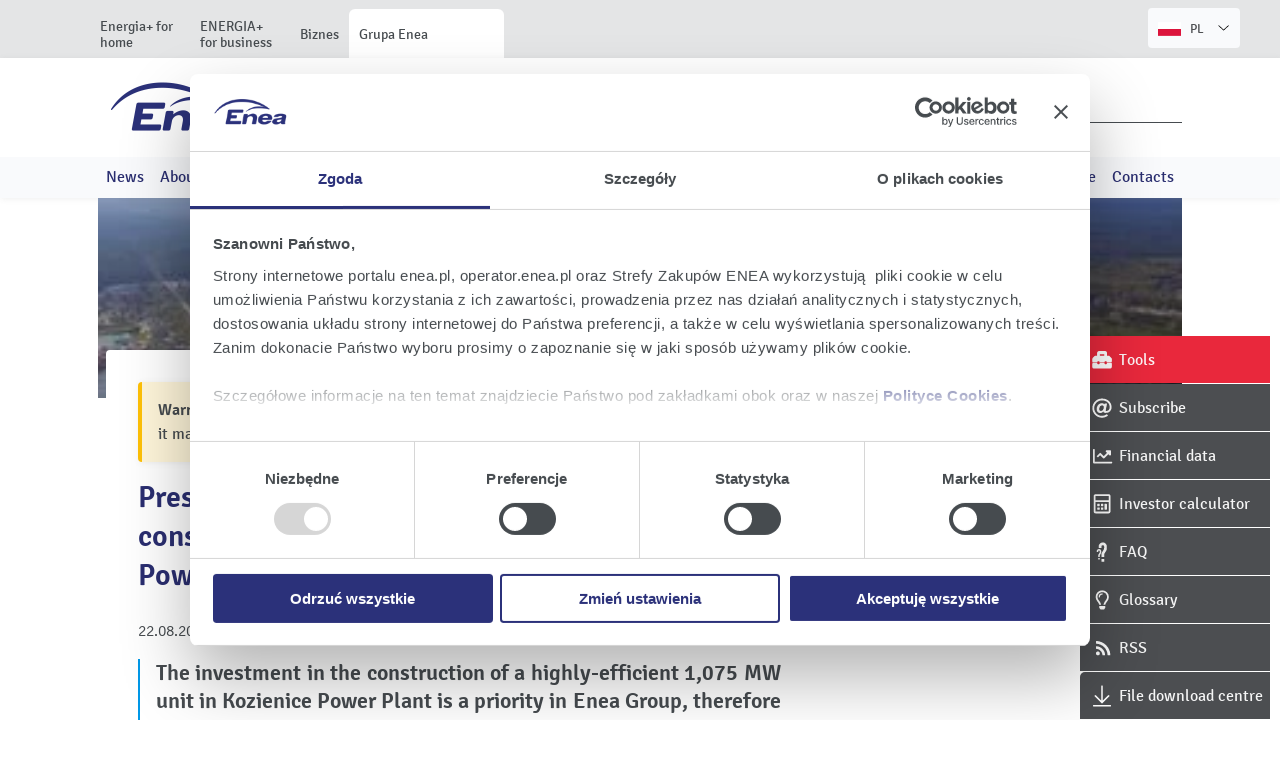

--- FILE ---
content_type: text/html;charset=UTF-8
request_url: https://ir.enea.pl/en/pr/324552/press-release-on-the-investment-being-construction-of-the-power-unit-in-kozienice-power-plant
body_size: 7945
content:
<!doctype html> <html class="no-js" lang="en"> <head> <meta charset="utf-8"/> <meta name="theme-color" content="#FFF"> <link rel="dns-prefetch preconnect" href="https://d2xhqqdaxyaju6.cloudfront.net"/> <meta name="viewport" content="width=device-width,initial-scale=1"/> <meta http-equiv="X-UA-Compatible" content="IE=edge"/> <link rel="preload" href="/__system/resource/248/284/fonts/Signika-Regular.woff2" as="font" crossorigin="anonymous"/> <link rel="preload" href="/__system/resource/248/284/fonts/Signika-Light.woff2" as="font" crossorigin="anonymous"/> <style> @font-face {
        font-family: 'Signika'; 
        font-display: swap;
        src: url('/__system/resource/248/284/fonts/Signika-Regular.woff2') format('woff2');
        font-weight: 400;
    }
    @font-face {
        font-family: 'Signika'; 
        font-display: swap;
        src: url('/__system/resource/248/284/fonts/Signika-Light.woff2') format('woff2');
        font-weight: 300;
    }
    @font-face {
        font-family: 'Signika'; 
        font-display: auto;
        src: url('/__system/resource/248/284/fonts/Signika-SemiBold.woff2') format('woff2');
        font-weight: 600;
    } </style> <link rel="stylesheet" integrity="sha256-lB7DrJYxLA93X/y+MtipvKJ+P+ldOmumnQMguVX/omw=" crossorigin="anonymous" href="https://cdn-netpr.pl/theme/248/284/css/styles.css"/> <link rel="shortcut icon" href="https://cdn-netpr.pl/theme/248/284/static/favicon-32x32.png"/> <script defer integrity="sha256-JLVceJRE6zAnGZz8pzXfTasMyt0MYc1un692CLAXtd0=" crossorigin="anonymous" src="https://cdn-netpr.pl/theme/248/284/js/scripts.js" nonce="3WMx2G2fmpuIAEArP11w4EnC"></script> <title>Press release on the investment being construction of the power unit in Kozienice Power Plant | Investor Relations | Enea Group</title>
<meta name="description" content="The investment in the construction of a highly-efficient 1,075 MW unit in Kozienice Power Plant is a priority in Enea Group, therefore we are supervising and monitoring the project’s implementation on a continuous basis. ...">
<!--AEXH9Tezi2SdmhK8mG4U8zQNFiC1SRJEXEkvSny8sm6eWJEzhqMKpJYj3Ug-->
<script id="Cookiebot" src="https://consent.cookiebot.com/uc.js" data-cbid="bc3221ed-c090-44b1-b4f7-12dc2f262924" data-blockingmode="auto" type="text/javascript"></script><meta property="og:type" content="article" />
<meta property="og:title" content="Press release on the investment being construction of the power unit in Kozienice Power Plant">
<meta property="og:description" content="The investment in the construction of a highly-efficient 1,075 MW unit in Kozienice Power Plant is a priority in Enea Group, therefore we are supervising and monitoring the project’s implementation on a continuous basis. ...">
<meta property="og:url" content="https://ir.enea.pl/en/pr/324552/press-release-on-the-investment-being-construction-of-the-power-unit-in-kozienice-power-plant" />
  <meta property="og:image" content="https://cdn-netpr.pl/file/teaser-s/324552/e8/s-1200-630.jpg"/>
 
<meta name="twitter:card" content="summary_large_image">
<meta name="twitter:title" content="Press release on the investment being construction of the power unit in Kozienice Power Plant">
<meta name="twitter:description" content="The investment in the construction of a highly-efficient 1,075 MW unit in Kozienice Power Plant is a priority in Enea Group, therefore we are supervising and monitoring the project’s implementation on a continuous basis. ...">
  <meta name="twitter:image" content="https://cdn-netpr.pl/file/teaser-s/324552/e8/s-1200-630.">
 </head> <body class="503"> <div class="no-print"><div class="topmenu"> <nav> <div class="topmenu__inner" style="display: flex;
    justify-content: space-between;     align-items: flex-end;"> <ul class="topmenu__tabs"> <li class="topmenu__tab"> <a href="https://www.enea.pl/" class="topmenu__tab-link">  <span class="topmenu__tab-text">Energia+ for home</span> </a> </li> <li class="topmenu__tab"> <a href="https://www.enea.pl/male-firmy" class="topmenu__tab-link">  <span class="topmenu__tab-text">ENERGIA+ for business</span> </a> </li> <li class="topmenu__tab"> <a href="https://www.enea.pl/biznes" class="topmenu__tab-link">  <span class="topmenu__tab-text">Biznes</span> </a> </li> <li class="topmenu__tab topmenu__tab--active"> <a href="https://www.enea.pl/pl/grupaenea" class="topmenu__tab-link">  <span class="topmenu__tab-text">Grupa Enea</span> </a> </li>   </ul>  <a class="menu-top__language-btn" href="/pr/324534/komunikat-prasowy-dotyczacy-realizacji-inwestycji-budowy-bloku-energetycznego-w-elektrowni-kozienice">  <svg class="svg-fa icon-uk-flag"> <use xlink:href="/__system/resource/248/284/img/svg-sprite.svg#image-polish-flag"></use> </svg>  <span style="font-size: .8rem;margin-right: 11px; display:inline-block; margin-left: 5px;">PL</span> <span class="menu-top__language-btn-arrow-wrapper"><svg class="svg-fa menu-top__arrow-down"> <use xlink:href="/__system/resource/248/284/img/svg-sprite.svg#image-arrow-right"></use> </svg></span> </a>   </div> </nav> </div></div><header class="header"><div class="header-bottom menu-main"><div class="grid-container"> <div class="grid-x align-middle menu-main__mobile-wrapper"> <div class="menu-main__logo cell shrink"> <a href="/en/" title="Enea" target="_top"> <img src="https://cdn-netpr.pl/theme/248/284/img/logo2x.png" alt="ENEA logo" title="ENEA" class="menu-main__logo-img"/> </a> </div>   <nav class="hover-menu flex-container align-middle cell auto show-for-xlarge"> <ul class="no-bullet margin-bottom-0">   <li class="external-link menu-main__lvl-1-wrapper"> <a href="/" class="menu-main__lvl-1">Products</a>  <div class="flex-container menu-main__sub-item-wrapper"> <ul class="no-bullet menu-main__lvl-2-wrapper">   <li class="menu-main__lvl-2"> <a class="color--inherit" href="https://www.enea.pl/en/offer-for-home">Offer for home</a> </li>    <li class="menu-main__lvl-2"> <a class="color--inherit" href="https://www.enea.pl/en/offer-for-business">Offer for business</a> </li>   </ul> </div>  </li>    <li class="external-link menu-main__lvl-1-wrapper"> <a href="/" class="menu-main__lvl-1">Investor relations</a>  <div class="flex-container menu-main__sub-item-wrapper"> <ul class="no-bullet menu-main__lvl-2-wrapper">   <li class="menu-main__lvl-2"> <a class="color--inherit" href="https://ir.enea.pl/en/news-for-investors">News for Investors</a> </li>    <li class="menu-main__lvl-2"> <a class="color--inherit" href="https://ir.enea.pl/en/about-us">About us</a> </li>    <li class="menu-main__lvl-2"> <a class="color--inherit" href="https://ir.enea.pl/en/financial-data">Financial data</a> </li>    <li class="menu-main__lvl-2"> <a class="color--inherit" href="https://ir.enea.pl/en/report-list">Reports</a> </li>    <li class="menu-main__lvl-2"> <a class="color--inherit" href="https://ir.enea.pl/en/shares-and-shareholders">Shares and Shareholders</a> </li>    <li class="menu-main__lvl-2"> <a class="color--inherit" href="/en/general-shareholders-meetings">General Shareholders Meetings</a> </li>    <li class="menu-main__lvl-2"> <a class="color--inherit" href="https://ir.enea.pl/en/financial-events">Events</a> </li>    <li class="menu-main__lvl-2"> <a class="color--inherit" href="https://media.enea.pl/transmisje">Broadcasts</a> </li>    <li class="menu-main__lvl-2"> <a class="color--inherit" href="https://ir.enea.pl/en/file-download-centre">Files</a> </li>    <li class="menu-main__lvl-2"> <a class="color--inherit" href="https://ir.enea.pl/en/company-governance">Corporate Governance</a> </li>    <li class="menu-main__lvl-2"> <a class="color--inherit" href="https://ir.enea.pl/en/contact-for-investors">Contacts for Investors</a> </li>   </ul> </div>  </li>   </ul> </nav>   <div class="flex-container align-middle">  <form class="menu-main__form show-for-large" action="/en/search"> <input class="menu-main__search-input" placeholder="Search" name="q"/> <button class="menu-main__search-btn icon" type="submit">Search</button> </form>  <button class="menu-main__search-btn menu-main__search-btn--mobile icon hide-for-large" type="button">Search</button> <button type="button" class="hamburger-box hamburgerBox-js hide-for-xlarge"> <span class="hamburger-inner"></span> </button> </div>    <ul class="no-bullet vertical menu drilldown menu-main__drilldown is-drilldown hide-for-xlarge" data-drilldown data-back-button="&lt;li class&#x3D;&quot;js-drilldown-back&quot;&gt;&lt;a class&#x3D;&quot;color--white&quot; tabindex&#x3D;&quot;0&quot;&gt;Powrót&lt;/a&gt;&lt;/li&gt;"> <li><button type="button" class="menu-main__drilldown-close"><span>&times;</span></button></li>   <li class="menu-main__drilldown-item"> <a class="menu-main__drilldown-link">Products</a>  <ul class="no-bullet menu vertical nested" style="">   <li class="menu-main__drilldown-item"> <a class="menu-main__drilldown-link" href="https://www.enea.pl/en/offer-for-home">Offer for home</a>  </li>    <li class="menu-main__drilldown-item"> <a class="menu-main__drilldown-link" href="https://www.enea.pl/en/offer-for-business">Offer for business</a>  </li>   </ul>  </li>    <li class="menu-main__drilldown-item"> <a class="menu-main__drilldown-link">Investor relations</a>  <ul class="no-bullet menu vertical nested" style="">   <li class="menu-main__drilldown-item"> <a class="menu-main__drilldown-link" href="https://ir.enea.pl/en/news-for-investors">News for Investors</a>  </li>    <li class="menu-main__drilldown-item"> <a class="menu-main__drilldown-link" href="https://ir.enea.pl/en/about-us">About us</a>  </li>    <li class="menu-main__drilldown-item"> <a class="menu-main__drilldown-link" href="https://ir.enea.pl/en/financial-data">Financial data</a>  </li>    <li class="menu-main__drilldown-item"> <a class="menu-main__drilldown-link" href="https://ir.enea.pl/en/report-list">Reports</a>  </li>    <li class="menu-main__drilldown-item"> <a class="menu-main__drilldown-link" href="https://ir.enea.pl/en/shares-and-shareholders">Shares and Shareholders</a>  </li>    <li class="menu-main__drilldown-item"> <a class="menu-main__drilldown-link" href="/en/general-shareholders-meetings">General Shareholders Meetings</a>  </li>    <li class="menu-main__drilldown-item"> <a class="menu-main__drilldown-link" href="https://ir.enea.pl/en/financial-events">Events</a>  </li>    <li class="menu-main__drilldown-item"> <a class="menu-main__drilldown-link" href="https://media.enea.pl/transmisje">Broadcasts</a>  </li>    <li class="menu-main__drilldown-item"> <a class="menu-main__drilldown-link" href="https://ir.enea.pl/en/file-download-centre">Files</a>  </li>    <li class="menu-main__drilldown-item"> <a class="menu-main__drilldown-link" href="https://ir.enea.pl/en/company-governance">Corporate Governance</a>  </li>    <li class="menu-main__drilldown-item"> <a class="menu-main__drilldown-link" href="https://ir.enea.pl/en/contact-for-investors">Contacts for Investors</a>  </li>   </ul>  </li>   </ul>  </div> </div>   <div class="menu-main__media"> <div class="grid-container"> <ul class="menu-main__media-items">   <li class="menu-main__media-item menu-main__media-item--strong"> <a class="color--inherit" href="/en/news-for-investors">News</a>  </li>    <li class="menu-main__media-item menu-main__media-item--strong"> <a class="color--inherit" href="/en/about-us">About us</a>  </li>    <li class="menu-main__media-item menu-main__media-item--strong"> <a class="color--inherit" href="/en/financial-data">Financial data</a>  </li>    <li class="menu-main__media-item menu-main__media-item--strong"> <a class="color--inherit" href="/en/report-list">Reports</a>  </li>    <li class="menu-main__media-item menu-main__media-item--strong"> <a class="color--inherit" href="/en/shares-and-shareholders">Shares and shareholders</a>  </li>    <li class="menu-main__media-item menu-main__media-item--strong"> <a class="color--inherit" href="/en/general-shareholders-meetings">General Meetings</a>  </li>    <li class="menu-main__media-item menu-main__media-item--strong"> <a class="color--inherit" href="/en/financial-events">Events</a>  </li>    <li class="menu-main__media-item menu-main__media-item--strong"> <a class="color--inherit" href="https://media.enea.pl/transmisje">Broadcasts</a>  </li>    <li class="menu-main__media-item menu-main__media-item--strong"> <a class="color--inherit" href="/en/file-download-centre">Files</a>  </li>    <li class="menu-main__media-item menu-main__media-item--strong"> <a class="color--inherit" href="/en/company-governance">Corporate Governance</a>  </li>    <li class="menu-main__media-item menu-main__media-item--strong"> <a class="color--inherit" href="/en/contact-for-investors">Contacts</a>  </li>   </ul> </div> </div>  </div></header><main class="main"><aside class="floating-icons-container grid-container no-print"><div class="floating-icon"><a href="/en/tools" class="floating-icon__container no-print floating-icon__container--active"> <div class="floating-icon__icon"> <svg class="svg-fa floating-icon__icon-svg"> <use xlink:href="/__system/resource/248/284/img/svg-sprite.svg#image-tools"></use> </svg> </div> <div class="floating-icon__title"> Tools </div> </a> </div><div class="floating-icon"><a href="/en/subscribe-ir" class="floating-icon__container no-print floating-icon__container--active"> <div class="floating-icon__icon"> <svg class="svg-fa floating-icon__icon-svg"> <use xlink:href="/__system/resource/248/284/img/svg-sprite.svg#image-mail"></use> </svg> </div> <div class="floating-icon__title"> Subscribe </div> </a> </div><div class="floating-icon"><a href="/en/financial-data" class="floating-icon__container no-print floating-icon__container--active"> <div class="floating-icon__icon"> <svg class="svg-fa floating-icon__icon-svg"> <use xlink:href="/__system/resource/248/284/img/svg-sprite.svg#image-line-chart"></use> </svg> </div> <div class="floating-icon__title"> Financial data </div> </a> </div><div class="floating-icon"><a href="/en/shares-and-shareholders/#investors-calculator" class="floating-icon__container no-print floating-icon__container--active"> <div class="floating-icon__icon"> <svg class="svg-fa floating-icon__icon-svg"> <use xlink:href="/__system/resource/248/284/img/svg-sprite.svg#image-calculator"></use> </svg> </div> <div class="floating-icon__title"> Investor calculator </div> </a> </div><div class="floating-icon"><a href="/en/faq" class="floating-icon__container no-print floating-icon__container--active"> <div class="floating-icon__icon"> <svg class="svg-fa floating-icon__icon-svg"> <use xlink:href="/__system/resource/248/284/img/svg-sprite.svg#image-faq"></use> </svg> </div> <div class="floating-icon__title"> FAQ </div> </a> </div><div class="floating-icon"><a href="/en/glossary" class="floating-icon__container no-print floating-icon__container--active"> <div class="floating-icon__icon"> <svg class="svg-fa floating-icon__icon-svg"> <use xlink:href="/__system/resource/248/284/img/svg-sprite.svg#image-glossary"></use> </svg> </div> <div class="floating-icon__title"> Glossary </div> </a> </div><div class="floating-icon"><a href="/en/rss-feeds" class="floating-icon__container no-print floating-icon__container--active"> <div class="floating-icon__icon"> <svg class="svg-fa floating-icon__icon-svg"> <use xlink:href="/__system/resource/248/284/img/svg-sprite.svg#image-rss"></use> </svg> </div> <div class="floating-icon__title"> RSS </div> </a> </div><div class="floating-icon"><a href="/en/file-download-centre" class="floating-icon__container no-print floating-icon__container--active"> <div class="floating-icon__icon"> <svg class="svg-fa floating-icon__icon-svg"> <use xlink:href="/__system/resource/248/284/img/svg-sprite.svg#image-arrow-to-bottom"></use> </svg> </div> <div class="floating-icon__title"> File download centre </div> </a> </div></aside><div class="grid-container"><article class="publication publication__progress-scroll">    <div class="relative publication__banner publicationBanner-js">   <picture>     <source srcset="https://cdn-netpr.pl/file/teaser-ci/324552/1821064791/1290-730." media="(min-width:1200px)">      <source srcset="https://cdn-netpr.pl/file/teaser-ci/324552/1821064791/1200-675." media="(min-width:1024px)">      <source srcset="https://cdn-netpr.pl/file/teaser-ci/324552/1821064791/1024-576." media="(min-width:640px)">      <img   src="https://cdn-netpr.pl/file/teaser-ci/324552/1821064791/640-360."   class='background-image fit-image'   loading="lazy"  alt="teaser.jpg">    </picture>  </div>   <div class="grid-container"> <div class="grid-x grid-margin-x grid-margin-y"> <div class="cell small-12 large-8 publication__content-wrapper heading-js "> <div class="publication__content">  <div class="callout alert-callout-border warning publicationCallout-js"> <strong>Warning.</strong> You are viewing an article that is more than a year old, and the information in it may not be up-to-date </div>  <h1 class="publication__title h2 publicationTitle-js">Press release on the investment being construction of the power unit in Kozienice Power Plant</h1> <div class="publication__details padding-top-normal padding-bottom-normal flex-container align-justify publicationDetails-js"> <time class="publication-list__details-time" datetime="2016-08-22 18:30"> 22.08.2016 </time> <nav class="publication__categories">    <span class="revers-link"> <small class="text-uppercase"> <span class="publication__categories-hash">#</span>News for investors </small> </span>    </nav> </div> <p style="text-align: justify;"><strong>The investment in the construction of a highly-efficient 1,075 MW unit in Kozienice Power Plant is a priority in Enea Group, therefore we are supervising and monitoring the project’s implementation on a continuous basis.</strong></p>
<p style="text-align: justify;">During the project’s implementation some elements were postponed within the internal schedules for particular stages. In relation to that we obliged the Executive Consortium (Mitsubishi Hitachi Power Systems Europe and&nbsp;Polimex-Mostostal) to submit information on a potential impact of partial postponements in internal schedules on the contract completion date.</p>
<p style="text-align: justify;">Today, we have received a proposal of the updated Contract Completion Schedule from the&nbsp;Consortium with a proposal of postponing the date of 1,075 MW unit commissioning from 21 July 2017 to 19 December 2017.</p>
<p style="text-align: justify;">The proposal of the investment’s completion date postponement results from technical and organisational issues presented by the Consortium.</p>
<p style="text-align: justify;">The Schedule submitted by the Contractor shall be analysed, pursuant to the agreement in force. The analysis shall relate in particular to the presented reasons for postponing the&nbsp;completion date, efficiency of the proposed corrective actions and consequences resulting from postponing the date of the Investment completion.</p>
<p style="text-align: justify;">The execution of so technologically advanced and complex project as the construction of the&nbsp;1,075 MW unit requires a close cooperation of the Client with the Executive Consortium as regards the arrangements and proper monitoring of the work progress. Expecting determined actions in the implementation, we offer the Consortium a close cooperation and support in various issues relating to the organisation of the construction process.</p>
<p style="text-align: justify;">The unit’s construction is already very advanced. The whole investment, comprising ca. 30&nbsp;thou. detailed tasks, is already over 88% progressed.</p>
<p style="text-align: justify;">Currently, intensive works are in progress related to the completion of the assembly of the&nbsp;technological installations on the construction site. Recently, another important task was successfully completed on the unit’s construction site. The first powering from the reserve and start-up transformer in the switching station of Polskie Sieci Elektroenergetyczne was performed - 110 kV voltage was fed. Preparations to this important moment lasted for several weeks and required numerous tests. This event was very important for the project implementation. The voltage feeding opened the way to the test start-up of particular technological installations of the new unit. The starting of the first installations will occur already this year. Additionally, until the end of December, the assembly and start-up of Water Preparation Station, Compressed Air System and railway wagon tippler enabling coal unloading will be completed until the end of December. Coal mills are ready in the new unit and the final assembly of stacker-reclaimers is being performed.</p>   <div class="cell small-12 medium-10 large-8 flex-container align-justify no-print"> <button class="print footerPrinter-js"> <svg class="svg-fa"> <use xlink:href="/__system/resource/248/284/img/svg-sprite.svg#image-printer"></use> </svg> <span class="sr-only" style="font-size: 17px;">Print page</span> </button> <div class="align-bottom inline-flex-container"> <p class="margin-0">Share on:</p> <ul class="flex-container no-bullet margin-0"> <li class="margin-left-1"> <a rel="noreferrer noopener" target="_blank" href="https://twitter.com/share?text=Czytam:&amp;url=https%3A%2F%2Fir.enea.pl%2Fen%2Fpr%2F324552%2Fpress-release-on-the-investment-being-construction-of-the-power-unit-in-kozienice-power-plant" style="font-size: 25px;"> <svg class="svg-fa fill--default"> <use xlink:href="/__system/resource/248/284/img/svg-sprite.svg#image-logo-x"></use> </svg> <span class="sr-only" style="font-size: 19px;">Enea Twitter</span> </a> </li> <li class="margin-left-1"> <a rel="noreferrer noopener" target="_blank" href="https://www.linkedin.com/shareArticle?mini=true&amp;title=Press%20release%20on%20the%20investment%20being%20construction%20of%20the%20power%20unit%20in%20Kozienice%20Power%20Plant&amp;summary=The%20investment%20in%20the%20construction%20of%20a%20highly-efficient%201,075%20MW%20unit%20in%20Kozienice%20Power%20Plant%20is%20a%20priority%20in%20Enea%20Group,%20therefore%20we%20are%20supervising%20and%20monitoring%20the%20project%E2%80%99s%20implementation%20on%20a%20continuous%20basis.%20...&amp;url=https://ir.enea.pl/en/pr/324552/press-release-on-the-investment-being-construction-of-the-power-unit-in-kozienice-power-plant" style="font-size: 25px;"> <svg class="svg-fa fill--default"> <use xlink:href="/__system/resource/248/284/img/svg-sprite.svg#image-icon-linkedin"></use> </svg> <span class="sr-only" style="font-size: 19px;">Enea Youtube</span> </a> </li> <li class="margin-left-1"> <a rel="noreferrer noopener" target="_blank" href="https://www.facebook.com/sharer/sharer.php?u=https://ir.enea.pl/en/pr/324552/press-release-on-the-investment-being-construction-of-the-power-unit-in-kozienice-power-plant" style="font-size: 25px;"> <svg class="svg-fa fill--default"> <use xlink:href="/__system/resource/248/284/img/svg-sprite.svg#image-icon-facebook"></use> </svg> <span class="sr-only" style="font-size: 19px;">Enea Facebook</span> </a> </li> </ul> </div> </div> </div> </div>   <aside class="publication__sidebar cell small-12 large-4 no-print">  </aside>   </div> </div>  <section class="no-print margin-top-3 margin-bottom-xxlarge"> <div class="grid-container"> <h2>Related news</h2> <div class="grid-x small-up-1 large-up-3 grid-margin-x grid-margin-y">   <div class="cell publication-list__item publicationItem-js" data-publication="true"> <a href="https://ir.enea.pl/en/pr/862404/nearly-pln-6-5-billion-in-syndicated-loan-for-enea-for-the-constrution-of-combined-cycle-gas-turbine-units-in-kozienice" class="position-relative publication-list__item-content"> <div class="publication-list__item-teaser position-relative">   <div class="publication-list__item-date-wrap"> <time class="publication-list__item-date flex-container flex-dir-column" datetime="2025-12-16 12:19"> <span class="h3 publication-list__item-date-day">16</span> <span class="publication-list__item-date-month">Dec</span> <span class="publication-list__item-date-year">2025</span> </time> </div>   <img src="/__system/resource/248/284/img/logo-hi-res.png" alt="logo" class="publication-list__img">  </div>  <div class="publication-list__item-text"> <div class="position-relative"> <p class="h3 publication-list__item-title clamp-3"> Nearly PLN 6.5 billion in syndicated loan for Enea for the constrution of combined cycle gas turbine units in Kozienice </p> <div class="clamp-3 publication-list__item-lead"> Enea Elkogaz, an Enea Group company, has finalized the largest project finance transaction in the history of the conventional power generation sector in Poland. The investment includes the construction of two moder CCGT combined cycle gas turbines in the Kozienice Power Plant with a total capacity of 1336 MWe A consortium of Polish banks, led by Bank Gospodarstwa Krajowego (BGK),... <div class="publication-list__item-lead-relative"> <div class="publication-list__item-show-more"> <svg class="svg-fa"> <use xlink:href="/__system/resource/248/284/img/svg-sprite.svg#image-arrow-right-regular"></use> </svg> </div> </div> </div> </div> </div> </a> </div>    <div class="cell publication-list__item publicationItem-js" data-publication="true"> <a href="https://ir.enea.pl/en/pr/861116/focus-on-the-pursuit-of-strategic-plans-the-enea-group-summarizes-the-first-three-quarters-of-2025" class="position-relative publication-list__item-content"> <div class="publication-list__item-teaser position-relative">   <div class="publication-list__item-date-wrap"> <time class="publication-list__item-date flex-container flex-dir-column" datetime="2025-11-18 19:45"> <span class="h3 publication-list__item-date-day">18</span> <span class="publication-list__item-date-month">Nov</span> <span class="publication-list__item-date-year">2025</span> </time> </div>     <picture>     <source srcset="https://cdn-netpr.pl/file/teaser-ci/861116/-1754655563/400-240." media="(min-width:1200px)">      <source srcset="https://cdn-netpr.pl/file/teaser-ci/861116/-1754655563/752-395." media="(min-width:640px)">      <img   src="https://cdn-netpr.pl/file/teaser-ci/861116/-1754655563/640-336."   class='publication-list__img'   loading="lazy"  alt="wyniki teaser 1">    </picture>   </div>  <div class="publication-list__item-text"> <div class="position-relative"> <p class="h3 publication-list__item-title clamp-3"> Focus on the pursuit of strategic plans – the Enea Group summarizes the first three quarters of 2025 </p> <div class="clamp-3 publication-list__item-lead"> The Enea Group is carrying out a comprehensive transition program consistent with its current strategy and, owing to stable financial and operating performance, is achieving its goals. Responsible business conduct in all areas of the Group’s operations ensures sustainable and lasting growth. ... <div class="publication-list__item-lead-relative"> <div class="publication-list__item-show-more"> <svg class="svg-fa"> <use xlink:href="/__system/resource/248/284/img/svg-sprite.svg#image-arrow-right-regular"></use> </svg> </div> </div> </div> </div> </div> </a> </div>    <div class="cell publication-list__item publicationItem-js" data-publication="true"> <a href="https://ir.enea.pl/en/pr/857487/enea-s-performance-in-h1-2025-supports-the-implementation-of-the-group-s-ambitious-energy-transition-program" class="position-relative publication-list__item-content"> <div class="publication-list__item-teaser position-relative">   <div class="publication-list__item-date-wrap"> <time class="publication-list__item-date flex-container flex-dir-column" datetime="2025-09-09 15:53"> <span class="h3 publication-list__item-date-day">09</span> <span class="publication-list__item-date-month">Sep</span> <span class="publication-list__item-date-year">2025</span> </time> </div>     <picture>     <source srcset="https://cdn-netpr.pl/file/teaser-ci/857487/-1993531742/400-240." media="(min-width:1200px)">      <source srcset="https://cdn-netpr.pl/file/teaser-ci/857487/-1993531742/752-395." media="(min-width:640px)">      <img   src="https://cdn-netpr.pl/file/teaser-ci/857487/-1993531742/640-336."   class='publication-list__img'   loading="lazy"  alt="wynikienei w pierwszym polroczu 2025 roku 4 ">    </picture>   </div>  <div class="publication-list__item-text"> <div class="position-relative"> <p class="h3 publication-list__item-title clamp-3"> Enea&#x27;s performance in H1 2025 supports the implementation of the Group&#x27;s ambitious energy transition program </p> <div class="clamp-3 publication-list__item-lead"> With stable financial and operational performance in all areas of operations, the Group is successfully implementing its strategic goals. Enea is actively developing its RES generation portfolio, implementing projects to transform generation assets and decarbonize district heating, and developing distribution infrastructure. ... <div class="publication-list__item-lead-relative"> <div class="publication-list__item-show-more"> <svg class="svg-fa"> <use xlink:href="/__system/resource/248/284/img/svg-sprite.svg#image-arrow-right-regular"></use> </svg> </div> </div> </div> </div> </div> </a> </div>   </div> </div> </section>  <script type="application/ld+json"> {
        "@context": "https://schema.org",
        "@type": "NewsArticle",
        "mainEntityOfPage": {
            "@type": "WebPage",
            "@id": "https://ir.enea.pl/en/pr/324552/press-release-on-the-investment-being-construction-of-the-power-unit-in-kozienice-power-plant"
        },
        "headline": "Press release on the investment being construction of the power unit in Kozienice Power Plant",
        "image": [" https://cdn-netpr.pl/file/teaser-ci/324552/1821064791/1200-1200., https://cdn-netpr.pl/file/teaser-ci/324552/1821064791/1200-900., https://cdn-netpr.pl/file/teaser-ci/324552/1821064791/1200-675. "
                ],
        "datePublished": "2016-08-22T18:30+02:00[Europe/Warsaw]",
        "author": {
            "@type": "Organization",
            "name": "Enea"
        },
        "publisher": {
        "@type": "Organization",
            "name": "Enea",
            "logo": {
                "@type": "ImageObject",
                "url": "https://cdn-netpr.pl/file/logo-s/2800/25/s-1200-x."
            }
        },
        "description": "The investment in the construction of a highly-efficient 1,075 MW unit in Kozienice Power Plant is a priority in Enea Group, therefore we are supervising and monitoring the project’s implementation on a continuous basis. ..."
    } </script>   </article></div></main><section class="banner-newsletter no-print"> <div class="banner-newsletter__wrapper">    <picture>     <source srcset="https://cdn-netpr.pl/file/mediakit-s/1508689/11/s-1200-300." media="(min-width:1200px)">      <source srcset="https://cdn-netpr.pl/file/mediakit-s/1508689/11/s-1024-300." media="(min-width:1024px)">      <source srcset="https://cdn-netpr.pl/file/mediakit-s/1508689/11/s-640-300." media="(min-width:640px)">      <img   src="https://cdn-netpr.pl/file/mediakit-s/1508689/11/s-390-390."   class='background-image fit-image banner-newsletter__img'   loading="lazy"  alt="kaitlyn-baker-vZJdYl5JVXY-unsplash">    </picture>   <div class="banner-newsletter__text-wrapper"> <div class="grid-container"> <div class="grid-x cell banner-newsletter__text"> <h2>Do you wish to know more? Stay updated!</h2>
<p>Sign up for our email notifications of all revelant business information. </p>  <a class="button button--filled button--arrow" href="/en/subscribe-ir">Subscribe</a>  </div> </div> </div> </div></section><div class="grid-container"><ul class="no-bullet flex-container flex-wrap margin-vertical-3 no-print show-for-medium align-center"><li class="logo-item"> <div> <img class='logo-item__img' src='https://cdn-netpr.pl/file/mediakit-s/1490184/dc/s-x-53.' alt=''  /> </div> </li><li class="logo-item"> <div> <img class='logo-item__img' src='https://cdn-netpr.pl/file/mediakit-s/1490187/6c/s-x-53.' alt=''  /> </div> </li><li class="logo-item"> <div> <img class='logo-item__img' src='https://cdn-netpr.pl/file/mediakit-s/1490204/b5/s-x-53.' alt=''  /> </div> </li><li class="logo-item"> <div> <img class='logo-item__img' src='https://cdn-netpr.pl/file/mediakit-s/1490206/ec/s-x-53.' alt=''  /> </div> </li><li class="logo-item"> <div> <img class='logo-item__img' src='https://cdn-netpr.pl/file/mediakit-s/1490211/9b/s-x-53.' alt=''  /> </div> </li><li class="logo-item"> <div> <img class='logo-item__img' src='https://cdn-netpr.pl/file/mediakit-s/2158177/cf/s-x-53.' alt=''  /> </div> </li></ul><div class="text__container grid-container"><div style="width: 100%;  font-size: 14px;"> <p style="text-align:left">Having in mind the diverse and international nature of Enea SA&#39;s shareholding, and also the provisions of the Best Practices of WSE Listed Companies, Enea SA guarantees the availability of its website also in English. In case of any interpretation doubts and discrepancies between the Polish and English versions, the Polish version shall prevail.</p> </div> </div></div><footer class="footer"><div class="grid-container"><div class=""><nav class="grid-x small-up-1 medium-up-2 large-up-4 grid-margin-x">  <ul class="cell footer__link-group-list no-bullet">  <li> <h4 class="footer__link-group-header">About us</h4> </li>     <li class="footer__link-group-item"> <a class="footer__link-group-link" href="https://www.enea.pl/en/regulations">Website Regulations</a> </li>    <li class="footer__link-group-item"> <a class="footer__link-group-link" href="https://www.enea.pl/en/privacy-policy">Privacy Policy</a> </li>    <li class="footer__link-group-item"> <a class="footer__link-group-link" href="https://www.enea.pl/en/disclaimer">Disclaimer</a> </li>    </ul>  <ul class="cell footer__link-group-list no-bullet">  <li> <h4 class="footer__link-group-header">For home</h4> </li>     <li class="footer__link-group-item"> <a class="footer__link-group-link" href="https://www.enea.pl/en/offer-for-home">Offer for home</a> </li>    </ul>  <ul class="cell footer__link-group-list no-bullet">  <li> <h4 class="footer__link-group-header">For business</h4> </li>     <li class="footer__link-group-item"> <a class="footer__link-group-link" href="https://www.enea.pl/en/offer-for-business">Offer for business</a> </li>    </ul>  <ul class="cell footer__link-group-list no-bullet">  <li> <h4 class="footer__link-group-header">Enea Group</h4> </li>     <li class="footer__link-group-item"> <a class="footer__link-group-link" href="https://www.enea.pl/en/business-profile">Business Profile</a> </li>    <li class="footer__link-group-item"> <a class="footer__link-group-link" href="https://www.enea.pl/en/authorities">Authorities</a> </li>    </ul>  </nav> <div class="grid-x grid-margin-x align-right"> <ul class="footer__bottom-social-navigation no-bullet"> <li> <a rel="noreferrer noopener" target="_blank" href="https://twitter.com/Grupa_Enea" style="font-size: 25px;"> <svg class="svg-fa"> <use xlink:href="/__system/resource/248/284/img/svg-sprite.svg#image-logo-x"></use> </svg> <span class="sr-only" style="font-size: 19px;">Enea Twitter</span> </a> </li> <li> <a rel="noreferrer noopener" target="_blank" href="https://www.youtube-nocookie.com/user/TwojaEnea/" style="font-size: 25px;"> <svg class="svg-fa"> <use xlink:href="/__system/resource/248/284/img/svg-sprite.svg#image-icon-youtube"></use> </svg> <span class="sr-only" style="font-size: 19px;">Enea Youtube</span> </a> </li> <li> <a rel="noreferrer noopener" target="_blank" href="https://facebook.com/GrupaEnea/" style="font-size: 25px;"> <svg class="svg-fa"> <use xlink:href="/__system/resource/248/284/img/svg-sprite.svg#image-icon-facebook"></use> </svg> <span class="sr-only" style="font-size: 19px;">Enea Facebook</span> </a> </li> <li> <a rel="noreferrer noopener" target="_blank" href="https://www.linkedin.com/company/grupa-enea/" style="font-size: 25px;"> <svg class="svg-fa"> <use xlink:href="/__system/resource/248/284/img/svg-sprite.svg#image-icon-linkedin"></use> </svg> <span class="sr-only" style="font-size: 19px;">Enea Linkedin</span> </a> </li> <li> <a href="mailto:kontakt@enea.pl" style="font-size: 25px;" title="Write to us"> <svg class="svg-fa"> <use xlink:href="/__system/resource/248/284/img/svg-sprite.svg#image-envelope"></use> </svg> <span class="sr-only" style="font-size: 19px;">Write to us</span> </a> </li> </ul> <ul class="footer__bottom-additional-navigation no-bullet">  <li class="footer__bottom-bip"> <a target="_self" href="https://www.enea.pl/bip" style="font-size: 25px;"> <span class="sr-only" style="font-size: 19px;">BIP</span> </a> </li> <li class="footer__bottom-font-size"> <button id="font-size" class="font-size footerBottomFontSize-js" title="Change the font size"> <svg class="svg-fa"> <use xlink:href="/__system/resource/248/284/img/svg-sprite.svg#image-font"></use> </svg> <span class="sr-only" style="font-size: 25px;">Change the font size</span> </button> </li> <li class="footer__bottom-contrast"> <button class="footerBottomContrast-js"> <svg class="svg-fa"> <use xlink:href="/__system/resource/248/284/img/svg-sprite.svg#image-adjust"></use> </svg> <span class="sr-only" style="font-size: 25px;">Grayscale version</span> </button> </li> </ul> </div>  <p class="footer__bottom-copyright"> © Copyright 2026 Enea Group. All rights reserved. </p> </div></div></footer> </body> </html>